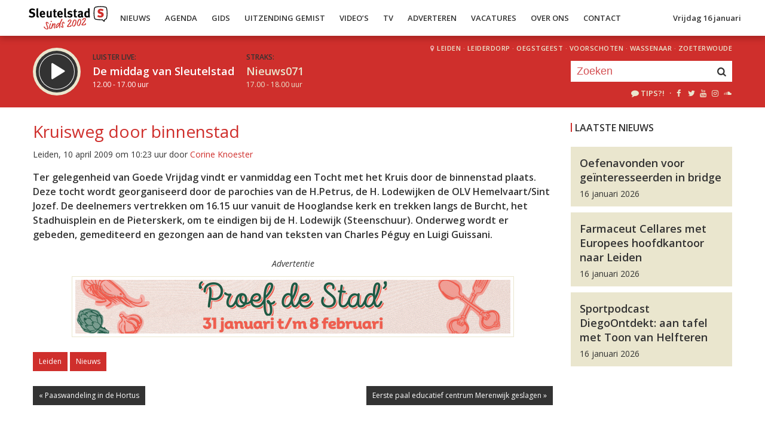

--- FILE ---
content_type: text/html; charset=UTF-8
request_url: https://sleutelstad.nl/2009/04/10/kruisweg-door-binnenstad/
body_size: 9036
content:

<!DOCTYPE html>
<html lang="en">
<head>
	<meta charset="UTF-8" />
	<meta http-equiv="X-UA-Compatible" content="IE=edge" />
	<meta name="viewport" content="width=device-width, initial-scale=1">

	<title>Kruisweg door binnenstad | Sleutelstad</title>

	<meta http-equiv="content-type" content="text/html; charset=UTF-8" />
	<meta name="HandheldFriendly" content="True" />

	<meta name="description" content="Ter gelegenheid van Goede Vrijdag vindt er vanmiddag een Tocht met het Kruis door de binnenstad plaats. Deze tocht wordt georganiseerd door de parochies van de H.Petrus, de H. Lodewijken de OLV Hemelvaart/Sint Jozef. De deelnemers vertrekken om 16.15 uur vanuit de Hooglandse..." />
	<meta name="author" content="RadioGuys.nl" />
	<meta name="keywords" content="Leiden lokale omroep radio nieuws" />
	<meta name="news_keywords" content="Leiden lokale omroep radio nieuws" />

	
	<meta name="twitter:card" content="summary_large_image"/>
	<meta name="twitter:title" content="Kruisweg door binnenstad | Sleutelstad"/>
	<meta name="twitter:site" content="@sleutelstad"/>
	<meta name="twitter:description" content="Ter gelegenheid van Goede Vrijdag vindt er vanmiddag een Tocht met het Kruis door de binnenstad plaats. Deze tocht wordt georganiseerd door de parochies van de H.Petrus, de H. Lodewijken de OLV Hemelvaart/Sint Jozef. De deelnemers vertrekken om 16.15 uur vanuit de Hooglandse..." />
	<meta name="twitter:creator" content="@sleutelstad"/>
	<meta name="twitter:image" content="https://sleutelstad.nl/wp-content/uploads/2020/03/DSC_6535-1200x600.jpg" />

	<meta property="og:site_name" content="Sleutelstad" />
	<meta property="fb:app_id" content="1389711431328100" />
	<meta property="og:type" content="website" />
	<meta property="og:title" content="Kruisweg door binnenstad" />
	<meta property="og:description" content="Ter gelegenheid van Goede Vrijdag vindt er vanmiddag een Tocht met het Kruis door de binnenstad plaats. Deze tocht wordt georganiseerd door de parochies van de H.Petrus, de H. Lodewijken de OLV Hemelvaart/Sint Jozef. De deelnemers vertrekken om 16.15 uur vanuit de Hooglandse..." />
	<meta property="og:image" content="https://sleutelstad.nl/wp-content/uploads/2020/03/DSC_6535-1200x600.jpg" />
	<meta property="og:image:width" content="1200" />
	<meta property="og:image:height" content="630" />
	<meta property="og:url" content="https://sleutelstad.nl/2009/04/10/kruisweg-door-binnenstad/" />
	<meta property="og:locale" content="nl_NL" />

	
			<meta property="article:published_time" content="2009-04-10T10:23:00+02:00">
		<meta property="article:modified_time" content="2009-04-10T10:23:00+02:00">
	
	
	<link rel="icon" type="image/x-icon" href="https://sleutelstad.nl/favicon.png?x19009" />
	<link rel="stylesheet" type="text/css" href="https://fonts.googleapis.com/css?family=Open+Sans:400,400i,600&display=swap" />
	<link rel="stylesheet" type="text/css" href="https://sleutelstad.nl/wp-content/themes/sleutelstad/css/normalize.css?x19009" media="screen" />
	<link rel="stylesheet" type="text/css" href="https://sleutelstad.nl/wp-content/themes/sleutelstad/css/radioguys-icons.min.css?x19009" media="screen" />
	<link rel="stylesheet" type="text/css" href="https://sleutelstad.nl/wp-content/themes/sleutelstad/css/grid.css?x19009" media="screen" />
	<link rel="stylesheet" type="text/css" href="https://sleutelstad.nl/wp-content/themes/sleutelstad/css/radioguys-video-js.min.css?x19009" media="screen" />
	<link rel="stylesheet" type="text/css" href="https://sleutelstad.nl/wp-content/themes/sleutelstad/css/lightslider.css?x19009" media="screen" />
	<link rel="stylesheet" type="text/css" href="https://sleutelstad.nl/wp-content/themes/sleutelstad/css/lightgallery.min.css?x19009" media="screen" />
	<link rel="stylesheet" type="text/css" href="https://sleutelstad.nl/wp-content/themes/sleutelstad/css/style.min.css?x19009&amp;ver=2025052101" media="screen" />

	<!-- Google Tag Manager -->
	<script>(function(w,d,s,l,i){w[l]=w[l]||[];w[l].push({'gtm.start':
	new Date().getTime(),event:'gtm.js'});var f=d.getElementsByTagName(s)[0],
	j=d.createElement(s),dl=l!='dataLayer'?'&l='+l:'';j.async=true;j.src=
	'https://www.googletagmanager.com/gtm.js?id='+i+dl;f.parentNode.insertBefore(j,f);
	})(window,document,'script','dataLayer','GTM-55XZ4H3');</script>
	<!-- End Google Tag Manager -->

	<!-- Global site tag (gtag.js) - Google Analytics -->
	<script async src="https://www.googletagmanager.com/gtag/js?id=G-DLW3BBXJLY"></script>
	<script>
		window.dataLayer = window.dataLayer || [];
		function gtag(){dataLayer.push(arguments);}
		gtag('js', new Date());
		gtag('config', 'G-DLW3BBXJLY');
	</script>

	<script type="text/javascript" src="https://sleutelstad.nl/wp-content/themes/sleutelstad/js/jquery-3.1.0.min.js?x19009"></script>
	<script type="text/javascript" src="https://sleutelstad.nl/wp-content/themes/sleutelstad/js/radioguys-libs.js?x19009&amp;ver=2023071101"></script>

	<script type="text/javascript" data-cfasync="false">
		var mi_version         = '7.10.2';
		var mi_track_user      = true;
		var mi_no_track_reason = '';
		
		var disableStr = 'ga-disable-UA-17335002-1';

		/* Function to detect opted out users */
		function __gaTrackerIsOptedOut() {
			return document.cookie.indexOf(disableStr + '=true') > -1;
		}

		/* Disable tracking if the opt-out cookie exists. */
		if ( __gaTrackerIsOptedOut() ) {
			window[disableStr] = true;
		}

		/* Opt-out function */
		function __gaTrackerOptout() {
		  document.cookie = disableStr + '=true; expires=Thu, 31 Dec 2099 23:59:59 UTC; path=/';
		  window[disableStr] = true;
		}
		
		if ( mi_track_user ) {
			(function(i,s,o,g,r,a,m){i['GoogleAnalyticsObject']=r;i[r]=i[r]||function(){
				(i[r].q=i[r].q||[]).push(arguments)},i[r].l=1*new Date();a=s.createElement(o),
				m=s.getElementsByTagName(o)[0];a.async=1;a.src=g;m.parentNode.insertBefore(a,m)
			})(window,document,'script','//www.google-analytics.com/analytics.js','__gaTracker');

			__gaTracker('create', 'UA-17335002-1', 'auto');
			__gaTracker('set', 'forceSSL', true);
			__gaTracker('set', 'anonymizeIp', true);
			__gaTracker('require', 'displayfeatures');
			__gaTracker('send','pageview');
		} else {
			console.log( "" );
			(function() {
				/* https://developers.google.com/analytics/devguides/collection/analyticsjs/ */
				var noopfn = function() {
					return null;
				};
				var noopnullfn = function() {
					return null;
				};
				var Tracker = function() {
					return null;
				};
				var p = Tracker.prototype;
				p.get = noopfn;
				p.set = noopfn;
				p.send = noopfn;
				var __gaTracker = function() {
					var len = arguments.length;
					if ( len === 0 ) {
						return;
					}
					var f = arguments[len-1];
					if ( typeof f !== 'object' || f === null || typeof f.hitCallback !== 'function' ) {
						console.log( 'Not running function __gaTracker(' + arguments[0] + " ....) because you are not being tracked. " + mi_no_track_reason );
						return;
					}
					try {
						f.hitCallback();
					} catch (ex) {

					}
				};
				__gaTracker.create = function() {
					return new Tracker();
				};
				__gaTracker.getByName = noopnullfn;
				__gaTracker.getAll = function() {
					return [];
				};
				__gaTracker.remove = noopfn;
				window['__gaTracker'] = __gaTracker;
						})();
			}
	</script>		


	<style type="text/css">
		.fb_iframe_widget_fluid_desktop iframe {
			visibility: visible !important;
		}

		.fb_iframe_widget {
			padding-bottom: 20px !important;
		}
	</style>

	
</head>
<body class="post-template-default single single-post postid-37544">

<div class="header__pusher"></div>

<div class="stroke header background-white text-dark">
	<div class="container-fluid">
		<div class="row">
			<div class="header__col">
				<div class="text-white header__logo">
					<a href="/" title="Home">
						<img src="https://sleutelstad.nl/wp-content/themes/sleutelstad/img/sleutelstad_logo_header-2002.svg?x19009" alt="Logo" />
					</a>
				</div>

				<div class="menu-hoofdmenu-container"><ul id="menu-hoofdmenu" class="header__menu hidden-xs"><li id="menu-item-763030" class="menu-item menu-item-type-post_type menu-item-object-page current_page_parent menu-item-has-children menu-item-763030"><a href="https://sleutelstad.nl/nieuws/">Nieuws</a>
<ul class="sub-menu">
	<li id="menu-item-763152" class="menu-item menu-item-type-taxonomy menu-item-object-category menu-item-763152"><a href="https://sleutelstad.nl/category/nieuws/112-sleutelstad/">112 Sleutelstad</a></li>
	<li id="menu-item-763151" class="menu-item menu-item-type-taxonomy menu-item-object-category menu-item-763151"><a href="https://sleutelstad.nl/category/nieuws/cultuur/">Cultuur</a></li>
	<li id="menu-item-763153" class="menu-item menu-item-type-taxonomy menu-item-object-category menu-item-763153"><a href="https://sleutelstad.nl/category/nieuws/politiek/">Politiek</a></li>
	<li id="menu-item-763154" class="menu-item menu-item-type-taxonomy menu-item-object-category menu-item-763154"><a href="https://sleutelstad.nl/category/nieuws/sport/">Sport</a></li>
</ul>
</li>
<li id="menu-item-763031" class="menu-item menu-item-type-post_type menu-item-object-page menu-item-763031"><a href="https://sleutelstad.nl/agenda/">Agenda</a></li>
<li id="menu-item-967010" class="menu-item menu-item-type-post_type menu-item-object-page menu-item-has-children menu-item-967010"><a href="https://sleutelstad.nl/gids/">Gids</a>
<ul class="sub-menu">
	<li id="menu-item-969835" class="menu-item menu-item-type-post_type menu-item-object-page menu-item-969835"><a href="https://sleutelstad.nl/programmas/">Programma’s</a></li>
</ul>
</li>
<li id="menu-item-969836" class="menu-item menu-item-type-post_type menu-item-object-page menu-item-has-children menu-item-969836"><a href="https://sleutelstad.nl/uitzending-gemist/">Uitzending Gemist</a>
<ul class="sub-menu">
	<li id="menu-item-969837" class="menu-item menu-item-type-post_type menu-item-object-page menu-item-969837"><a href="https://sleutelstad.nl/uitzending-gemist/podcasts/">Podcasts</a></li>
	<li id="menu-item-989109" class="menu-item menu-item-type-post_type menu-item-object-page menu-item-989109"><a href="https://sleutelstad.nl/eerder-gedraaid/">Muziek</a></li>
</ul>
</li>
<li id="menu-item-763038" class="menu-item menu-item-type-custom menu-item-object-custom menu-item-763038"><a href="/video">Video&#8217;s</a></li>
<li id="menu-item-969878" class="menu-item menu-item-type-post_type menu-item-object-page menu-item-969878"><a href="https://sleutelstad.nl/tv/">TV</a></li>
<li id="menu-item-763036" class="menu-item menu-item-type-post_type menu-item-object-page menu-item-763036"><a href="https://sleutelstad.nl/adverteren/">Adverteren</a></li>
<li id="menu-item-850042" class="menu-item menu-item-type-post_type menu-item-object-page menu-item-850042"><a href="https://sleutelstad.nl/vacatures/">Vacatures</a></li>
<li id="menu-item-883031" class="menu-item menu-item-type-post_type menu-item-object-page menu-item-has-children menu-item-883031"><a href="https://sleutelstad.nl/over-ons/">Over Ons</a>
<ul class="sub-menu">
	<li id="menu-item-985962" class="menu-item menu-item-type-post_type menu-item-object-page menu-item-985962"><a href="https://sleutelstad.nl/over-ons/medewerkers/">Medewerkers</a></li>
	<li id="menu-item-1014596" class="menu-item menu-item-type-post_type menu-item-object-page menu-item-1014596"><a href="https://sleutelstad.nl/bestuur/">Bestuur</a></li>
</ul>
</li>
<li id="menu-item-763037" class="menu-item menu-item-type-post_type menu-item-object-page menu-item-763037"><a href="https://sleutelstad.nl/contact/">Contact</a></li>
</ul></div>				<div class="float-right hidden-xs text-right">
					<a class='text-dark hidden-sm' href="/login">Vrijdag 16 januari</a><a class='text-dark visible-sm' href="/login">Vr 16 jan</a>
				</div>
				<div class="hidden-lg hidden-md hidden-sm float-right text-right">
					<span class="ml-icon-menu text-dark mobile-menu-icon js-mobile-menu-toggle"></span>
				</div>
			</div>

			<div class="hidden-lg hidden-md hidden-sm menu__mobile">
				<div class="menu-hoofdmenu-container"><ul><li><a href="/" class="no-ajax">Luister live</a></li><li class="menu-item menu-item-type-post_type menu-item-object-page current_page_parent menu-item-has-children menu-item-763030"><a href="https://sleutelstad.nl/nieuws/">Nieuws</a>
<ul class="sub-menu">
	<li class="menu-item menu-item-type-taxonomy menu-item-object-category menu-item-763152"><a href="https://sleutelstad.nl/category/nieuws/112-sleutelstad/">112 Sleutelstad</a></li>
	<li class="menu-item menu-item-type-taxonomy menu-item-object-category menu-item-763151"><a href="https://sleutelstad.nl/category/nieuws/cultuur/">Cultuur</a></li>
	<li class="menu-item menu-item-type-taxonomy menu-item-object-category menu-item-763153"><a href="https://sleutelstad.nl/category/nieuws/politiek/">Politiek</a></li>
	<li class="menu-item menu-item-type-taxonomy menu-item-object-category menu-item-763154"><a href="https://sleutelstad.nl/category/nieuws/sport/">Sport</a></li>
</ul>
</li>
<li class="menu-item menu-item-type-post_type menu-item-object-page menu-item-763031"><a href="https://sleutelstad.nl/agenda/">Agenda</a></li>
<li class="menu-item menu-item-type-post_type menu-item-object-page menu-item-has-children menu-item-967010"><a href="https://sleutelstad.nl/gids/">Gids</a>
<ul class="sub-menu">
	<li class="menu-item menu-item-type-post_type menu-item-object-page menu-item-969835"><a href="https://sleutelstad.nl/programmas/">Programma’s</a></li>
</ul>
</li>
<li class="menu-item menu-item-type-post_type menu-item-object-page menu-item-has-children menu-item-969836"><a href="https://sleutelstad.nl/uitzending-gemist/">Uitzending Gemist</a>
<ul class="sub-menu">
	<li class="menu-item menu-item-type-post_type menu-item-object-page menu-item-969837"><a href="https://sleutelstad.nl/uitzending-gemist/podcasts/">Podcasts</a></li>
	<li class="menu-item menu-item-type-post_type menu-item-object-page menu-item-989109"><a href="https://sleutelstad.nl/eerder-gedraaid/">Muziek</a></li>
</ul>
</li>
<li class="menu-item menu-item-type-custom menu-item-object-custom menu-item-763038"><a href="/video">Video&#8217;s</a></li>
<li class="menu-item menu-item-type-post_type menu-item-object-page menu-item-969878"><a href="https://sleutelstad.nl/tv/">TV</a></li>
<li class="menu-item menu-item-type-post_type menu-item-object-page menu-item-763036"><a href="https://sleutelstad.nl/adverteren/">Adverteren</a></li>
<li class="menu-item menu-item-type-post_type menu-item-object-page menu-item-850042"><a href="https://sleutelstad.nl/vacatures/">Vacatures</a></li>
<li class="menu-item menu-item-type-post_type menu-item-object-page menu-item-has-children menu-item-883031"><a href="https://sleutelstad.nl/over-ons/">Over Ons</a>
<ul class="sub-menu">
	<li class="menu-item menu-item-type-post_type menu-item-object-page menu-item-985962"><a href="https://sleutelstad.nl/over-ons/medewerkers/">Medewerkers</a></li>
	<li class="menu-item menu-item-type-post_type menu-item-object-page menu-item-1014596"><a href="https://sleutelstad.nl/bestuur/">Bestuur</a></li>
</ul>
</li>
<li class="menu-item menu-item-type-post_type menu-item-object-page menu-item-763037"><a href="https://sleutelstad.nl/contact/">Contact</a></li>
<li><a href="/zoeken">Zoeken</a></li></ul></div>
				<div class="regios__mobile">
					<h2><i class="ml-icon-location"></i> Regio</h2>
					<ul class="">
						<li class="menu-item menu-item-type-post_type menu-item-object-page">
							<a href="/category/regio/leiden/">Leiden</a>
						</li>
						<li class="menu-item menu-item-type-post_type menu-item-object-page">
							<a href="/category/regio/leiderdorp/">Leiderdorp</a>
						</li>
						<li class="menu-item menu-item-type-post_type menu-item-object-page">
							<a href="/category/regio/oegstgeest/">Oegstgeest</a>
						</li>
						<li class="menu-item menu-item-type-post_type menu-item-object-page">
							<a href="/category/regio/voorschoten/">Voorschoten</a>
						</li>
						<li class="menu-item menu-item-type-post_type menu-item-object-page">
							<a href="/category/regio/wassenaar/">Wassenaar</a>
						</li>
						<li class="menu-item menu-item-type-post_type menu-item-object-page">
							<a href="/category/regio/zoeterwoude/">Zoeterwoude</a>
						</li>
					</ul>
				</div>
			</div>

		</div>
	</div>
</div>


<div class="stroke player collapsed background-red text-white">

	<script id="player_data" type="application/json">
		{}
	</script>

	<div class="container-fluid">
		<div class="row">
 			<div class="col-lg-9 col-md-9 col-sm-9 col-xs-12 player__items">

				<div class="player__circle__container player__circle--paused">
					<div class="player__circle__background"></div>
					<div class="player__circle__dark-spinner"></div>
					<div class="player__circle__dark-outer-ring"></div>
					<div class="player__circle__white-spinner"></div>
					<div class="player__circle__white-ring"></div>
					<div class="player__circle__dark-inner-ring"></div>
					<div class="player__circle__icon__container">
						<div class="player__circle__icon player__circle__icon--play">
							<i class="ml-icon-play"></i>
						</div>
						<div class="player__circle__icon player__circle__icon--pause">
							<i class="ml-icon-pause"></i>
						</div>
						<div class="player__circle__icon player__circle__icon--loading">
							<div class="spinner">
								<div class="bounce1"></div>
								<div class="bounce2"></div>
								<div class="bounce3"></div>
							</div>
						</div>
					</div>
					<div class="player__circle__white-overlay"></div>
				</div>

				<div class="player__select__recording">
					<h3 class="text-dark">Luister terug:</h3>
					<h4 class="bold" id="recording__title"></h4>
					<div class="player__time" id="recording__time"></div>
				</div>
				<div class="player__select__stream">
					<a href="/programma/de-middag-van-sleutelstad">
						<h3 class="text-dark">Luister live:</h3>
						<h4 class="bold text-white">De middag van Sleutelstad</h4>
						<div class="player__time text-white">12.00 - 17.00 uur</div>
					</a>
				</div>

				<div class="player__up__next inactive">
					<a href="/programma/nieuws071-2">
						<h3 class="text-dark">Straks:</h3>
						<h4 class="bold text-white">Nieuws071</h4>
						<div class="player__time text-white">17.00 - 18.00 uur</div>
					</a>
				</div>

			</div>


			<div class="col-lg-3 col-md-3 col-sm-3 hidden-xs float-right text-right">
				<div class="regios">
					<i class="ml-icon-location"></i><a href="/category/regio/leiden/">Leiden</a> &middot; 
					<a href="/category/regio/leiderdorp/">Leiderdorp</a> &middot; 
					<a href="/category/regio/oegstgeest/">Oegstgeest</a> &middot; 
					<a href="/category/regio/voorschoten/">Voorschoten</a> &middot; 
					<a href="/category/regio/wassenaar/">Wassenaar</a> &middot; 
					<a href="/category/regio/zoeterwoude/">Zoeterwoude</a>
				</div>
				<div class="rg_search background-white">
					<!-- 
					<form action="/" id="search__header">
						<input type="text" name="s" id="search__input" value="" placeholder="Zoeken">
						<button type="submit" id="search__button"><i class="ml-icon-search"></i></button>
					</form>
					-->
					<form action="/zoeken/" id="search__header">
						<input type="text" name="q" id="search__input" value="" placeholder="Zoeken">
						<button type="submit" id="search__button"><i class="ml-icon-search"></i></button>
					</form>
				</div>

				<div class="text-sand hidden-sm hidden-md">
					<ul class="player__socials">
						<li>
							<a href="/tips" class="text-white" title="Volg Sleutelstad"><i class="ml-icon-comment"></i>Tips?!</a>
						</li>
						<li>&nbsp;&middot;</li>
						<li class="player__socials__icon">
							<a href="https://facebook.com/sleutelstad" class="no-ajax" target="_blank" title="Volg Sleutelstad op Facebook"><i class="ml-icon-facebook"></i></a>
						</li>
						<li class="player__socials__icon">
							<a href="https://twitter.com/sleutelstad" class="no-ajax" target="_blank" title="Volg Sleutelstad op Twitter"><i class="ml-icon-twitter"></i></a>
						</li>
						<li class="player__socials__icon">
							<a href="https://www.youtube.com/sleutelstad" class="no-ajax" target="_blank" title="Volg Sleutelstad op YouTube"><i class="ml-icon-youtube"></i></a>
						</li>
						<li class="player__socials__icon">
							<a href="https://instagram.com/sleutelstad" class="no-ajax" target="_blank" title="Volg Sleutelstad op Instagram"><i class="ml-icon-instagramm"></i></a>
						</li>
						<li class="player__socials__icon">
							<a href="https://soundcloud.com/sleutelstad" class="no-ajax" target="_blank" title="Volg Sleutelstad op SoundCloud"><i class="ml-icon-soundcloud"></i></a>
						</li>
					</ul>
				</div>

			</div>
		</div>

		<div class="row row--player">
			<div class="col-lg-10 col-md-9 col-sm-9 col-xs-12">
				<div class="player__waveform">
					<div class="player__waveform__background background-white-transparent"></div>
					<div class="player__waveform__progress background-offwhite"></div>
					<img class="player__waveform__image" src="" alt="Uitzending">
					<div class="player__waveform__time player__waveform__time--start text-white"></div>
					<div class="player__waveform__time player__waveform__time--end text-white"></div>
				</div>
			</div>
			<div class="col-lg-2 col-md-3 col-sm-3 col-xs-12">
				<div class="row player__nav text-white">
					<div class="col-sm-12 hidden-xs">
						<div class="player__nav__description"><span class="hidden-xs">Je luistert nu naar</span> <strong class="text-dark">uur 1 van 0</strong></div>
					</div>
					<div class="col-sm-6 col-xs-4">
						<div class="player__nav__prev background-white-transparent"><span class="hidden-xs">&laquo; </span>Vorig uur</div>
					</div>
					<div class="visible-xs col-xs-4 center">
						<div class="player__nav__description"><span class="hidden-xs">Je luistert nu naar</span> <strong class="text-dark">uur 1 van 0</strong></div>
					</div>
					<div class="col-sm-6 col-xs-4">
						<div class="player__nav__next background-white-transparent">Volgend uur<span class="hidden-xs"> &raquo;</span></div>
					</div>

				</div>
			</div>

			<div class="col-lg-10 col-md-9 col-sm-9 col-xs-12">
				<div class="player__markers text-dark">
				</div>
			</div>
			<div class="col-md-2 col-sm-3">
			</div>
		</div>

		<div class="row player__footer">
			<div class="col-sm-6 col-xs-12">
				<div class="player__collapse"><i class="ml-icon-up-open-1"></i> Inklappen</div>
			</div>
			<div class="col-sm-6 hidden-xs right edit-markers">

				<span class="edit-markers__start-edit"><i class="ml-icon-sliders"></i> Bewerk items</span>
				<span class="edit-markers__start-add"><i class="ml-icon-pin"></i> Voeg item toe op huidige positie</span>
				<span class="edit-markers__start-save"><i class="ml-icon-lock"></i> Bewaar items</span>

			</div>
		</div>

	</div>
</div>

<div id="wrapper">

	<div id="page_content" class="background-white">


		
		<div class="stroke background-white">
			<div class="container-fluid">
				<div class="row">
					<div class="col-md-9 post__content">

						<br/>

						<h1 class="text-red">Kruisweg door binnenstad</h1>

						<div class="post__meta">Leiden, 10 april 2009 om 10:23 uur door <a href="https://sleutelstad.nl/author/corine-knoester/" title="Corine Knoester">Corine Knoester</a>						</div>


						<p>Ter gelegenheid van Goede Vrijdag vindt er vanmiddag een Tocht met het Kruis door de binnenstad plaats. Deze tocht wordt georganiseerd door de parochies van de H.Petrus, de H. Lodewijken de OLV Hemelvaart/Sint Jozef. De deelnemers vertrekken om 16.15 uur vanuit de Hooglandse kerk en trekken langs de Burcht, het Stadhuisplein en de Pieterskerk, om te eindigen bij de H. Lodewijk (Steenschuur). Onderweg wordt er gebeden, gemediteerd en gezongen aan de hand van teksten van Charles Péguy en Luigi Guissani.</p>

						<div class="row center">

							<div class="g g-7"><div class="g-single a-347"><center><i>Advertentie</i></center><br/><a href="https://leidserestaurantweek.nl/"><img src="https://sleutelstad.nl/wp-content/uploads/2026/01/20260113-LiL_LRW-25_Sleutelstad_ad_v2.gif?x19009" /></a></div></div>
						</div>

						<a href="https://sleutelstad.nl/category/nieuws/regio/leiden/" class="btn background-red text-white" alt="Bekijk alle Leiden berichten">Leiden</a> <a href="https://sleutelstad.nl/category/nieuws/" class="btn background-red text-white" alt="Bekijk alle Nieuws berichten">Nieuws</a>				

						<div class="row stroke padding-top">
							<div class="col-sm-6 col-xs-12">

								<a href="https://sleutelstad.nl/2009/04/10/paaswandeling-in-de-hortus/" class="btn background-dark text-white">&laquo; Paaswandeling in de Hortus</a><br/><br/> 
							</div>
							<div class="col-sm-6 col-xs-12 right">

								<a href="https://sleutelstad.nl/2009/04/10/eerste-paal-educatief-centrum-merenwijk-geslagen/" class="btn background-dark text-white">Eerste paal educatief centrum Merenwijk geslagen &raquo; </a>
							</div>
						</div>

													<div class="row stroke padding-bottom">
								<div class="col-md-12">
									<div id="disqus_thread" data-identifier="37544"></div>
								</div>
							</div>

						
					</div>
					<div class="col-md-3 ">

						<br/>
						<h3>Laatste Nieuws</h3>

						
							<a href="https://sleutelstad.nl/2026/01/16/oefenavonden-voor-geinteresseerden-in-bridge/">
								<div class="box background-sand spotlight__overview">
									<h4 class="text-dark bold">Oefenavonden voor geïnteresseerden in bridge</h4>
									<span class="text-dark">16 januari 2026</span> 
								</div>
							</a>

							
							<a href="https://sleutelstad.nl/2026/01/16/farmaceut-cellares-met-europees-hoofdkantoor-naar-leiden/">
								<div class="box background-sand spotlight__overview">
									<h4 class="text-dark bold">Farmaceut Cellares met Europees hoofdkantoor naar Leiden</h4>
									<span class="text-dark">16 januari 2026</span> 
								</div>
							</a>

							
							<a href="https://sleutelstad.nl/2026/01/16/sportpodcast-diegoontdekt-aan-tafel-met-toon-van-helfteren/">
								<div class="box background-sand spotlight__overview">
									<h4 class="text-dark bold">Sportpodcast DiegoOntdekt: aan tafel met Toon van Helfteren</h4>
									<span class="text-dark">16 januari 2026</span> 
								</div>
							</a>

							
						<br/><br/>
						<div class="center">

							<!-- Ofwel zijn er geen banners, ze zijn uitgeschakeld of geen beschikbaar voor deze locatie! -->
							<!-- Ofwel zijn er geen banners, ze zijn uitgeschakeld of geen beschikbaar voor deze locatie! -->
						</div>

					</div>
				</div>
			</div>
		</div>

		<div class="stroke padding background-offwhite">
			<div class="container-fluid">
				<div class="row">
					<div class="col-xs-12">
						<h3 class="text-dark">Meer Nieuws</h3>
					</div>
				</div>
				<div class="row lokaal-nieuws">

					
						<div class="col-md-3 col-sm-6 col-xs-12">
							<a href="https://sleutelstad.nl/2026/01/16/oefenavonden-voor-geinteresseerden-in-bridge/">
								<div class="item item--underline-animation">
									<div class="item__img">
										<img width="400" height="200" src="https://sleutelstad.nl/wp-content/uploads/2024/01/Gratis-bridgecursus-voor-beginners-foto-bij-artikel-400x200.jpg?x19009" class="attachment-post-image-small size-post-image-small wp-post-image" alt="" decoding="async" loading="lazy" srcset="https://sleutelstad.nl/wp-content/uploads/2024/01/Gratis-bridgecursus-voor-beginners-foto-bij-artikel-400x200.jpg 400w, https://sleutelstad.nl/wp-content/uploads/2024/01/Gratis-bridgecursus-voor-beginners-foto-bij-artikel-900x450.jpg 900w, https://sleutelstad.nl/wp-content/uploads/2024/01/Gratis-bridgecursus-voor-beginners-foto-bij-artikel-1200x600.jpg 1200w, https://sleutelstad.nl/wp-content/uploads/2024/01/Gratis-bridgecursus-voor-beginners-foto-bij-artikel-1800x900.jpg 1800w" sizes="auto, (max-width: 400px) 100vw, 400px" />										<div class="item__date">Leiden, 16 januari 2026, 12:48</div>	
										<span class="item__comments disqus-comment-count" data-disqus-url="https://sleutelstad.nl/2026/01/16/oefenavonden-voor-geinteresseerden-in-bridge/"></span>
										
										
									</div>
									<div class="item text-dark">
										<h4>Oefenavonden voor geïnteresseerden in bridge</h4>
										<p>Bridgeclub 'Leids Doublet' organiseert vanaf donderdag 5 februari elke week een bridge-oefenavond. Tien weken...</p>
									</div>
								</div>
							</a>
						</div>


					
						<div class="col-md-3 col-sm-6 col-xs-12">
							<a href="https://sleutelstad.nl/2026/01/16/farmaceut-cellares-met-europees-hoofdkantoor-naar-leiden/">
								<div class="item item--underline-animation">
									<div class="item__img">
										<img width="400" height="200" src="https://sleutelstad.nl/wp-content/uploads/2026/01/Nexus-400x200.png?x19009" class="attachment-post-image-small size-post-image-small wp-post-image" alt="" decoding="async" loading="lazy" srcset="https://sleutelstad.nl/wp-content/uploads/2026/01/Nexus-400x200.png 400w, https://sleutelstad.nl/wp-content/uploads/2026/01/Nexus-900x450.png 900w, https://sleutelstad.nl/wp-content/uploads/2026/01/Nexus-1200x600.png 1200w, https://sleutelstad.nl/wp-content/uploads/2026/01/Nexus-1800x900.png 1800w" sizes="auto, (max-width: 400px) 100vw, 400px" />										<div class="item__date">Leiden, 16 januari 2026, 11:56</div>	
										<span class="item__comments disqus-comment-count" data-disqus-url="https://sleutelstad.nl/2026/01/16/farmaceut-cellares-met-europees-hoofdkantoor-naar-leiden/"></span>
										
										
									</div>
									<div class="item text-dark">
										<h4>Farmaceut Cellares met Europees hoofdkantoor naar Leiden</h4>
										<p>De Amerikaanse ontwikkelaar van celtherapieën Cellares uit South San Francisco vestigt het Europese...</p>
									</div>
								</div>
							</a>
						</div>


					
						<div class="col-md-3 col-sm-6 col-xs-12">
							<a href="https://sleutelstad.nl/2026/01/16/sportpodcast-diegoontdekt-aan-tafel-met-toon-van-helfteren/">
								<div class="item item--underline-animation">
									<div class="item__img">
										<img width="400" height="200" src="https://sleutelstad.nl/wp-content/uploads/2026/01/WhatsApp-Image-2026-01-16-at-08.33.20-400x200.jpeg?x19009" class="attachment-post-image-small size-post-image-small wp-post-image" alt="" decoding="async" loading="lazy" srcset="https://sleutelstad.nl/wp-content/uploads/2026/01/WhatsApp-Image-2026-01-16-at-08.33.20-400x200.jpeg 400w, https://sleutelstad.nl/wp-content/uploads/2026/01/WhatsApp-Image-2026-01-16-at-08.33.20-900x450.jpeg 900w, https://sleutelstad.nl/wp-content/uploads/2026/01/WhatsApp-Image-2026-01-16-at-08.33.20-1200x600.jpeg 1200w, https://sleutelstad.nl/wp-content/uploads/2026/01/WhatsApp-Image-2026-01-16-at-08.33.20-1800x900.jpeg 1800w" sizes="auto, (max-width: 400px) 100vw, 400px" />										<div class="item__date">Leiden, 16 januari 2026, 11:36</div>	
										<span class="item__comments disqus-comment-count" data-disqus-url="https://sleutelstad.nl/2026/01/16/sportpodcast-diegoontdekt-aan-tafel-met-toon-van-helfteren/"></span>
										
										<div class="item__media_type"><span class="ml-icon-videocam"></span></div>
									</div>
									<div class="item text-dark">
										<h4>Sportpodcast DiegoOntdekt: aan tafel met Toon van Helfteren</h4>
										<p>In de nieuwste aflevering van Diego Ontdekt schuift een Nederlandse basketballegende aan: Toon van Helfteren....</p>
									</div>
								</div>
							</a>
						</div>


					
						<div class="col-md-3 col-sm-6 col-xs-12">
							<a href="https://sleutelstad.nl/2026/01/16/pieter-varekamp-volgt-paul-de-bruijn-op-als-wethouder-in-voorschoten/">
								<div class="item item--underline-animation">
									<div class="item__img">
										<img width="400" height="200" src="https://sleutelstad.nl/wp-content/uploads/2026/01/Pieter-Varekamp-2026-400x200.jpg?x19009" class="attachment-post-image-small size-post-image-small wp-post-image" alt="" decoding="async" loading="lazy" srcset="https://sleutelstad.nl/wp-content/uploads/2026/01/Pieter-Varekamp-2026-400x200.jpg 400w, https://sleutelstad.nl/wp-content/uploads/2026/01/Pieter-Varekamp-2026-900x450.jpg 900w, https://sleutelstad.nl/wp-content/uploads/2026/01/Pieter-Varekamp-2026-1200x600.jpg 1200w, https://sleutelstad.nl/wp-content/uploads/2026/01/Pieter-Varekamp-2026-1800x900.jpg 1800w" sizes="auto, (max-width: 400px) 100vw, 400px" />										<div class="item__date">Voorschoten, 16 januari 2026, 08:42</div>	
										<span class="item__comments disqus-comment-count" data-disqus-url="https://sleutelstad.nl/2026/01/16/pieter-varekamp-volgt-paul-de-bruijn-op-als-wethouder-in-voorschoten/"></span>
										
										
									</div>
									<div class="item text-dark">
										<h4>Pieter Varekamp volgt Paul de Bruijn op als wethouder in Voorschoten</h4>
										<p>Pieter Varekamp is de beoogd opvolger van Paul de Bruijn, die per 1 februari aanstaande zijn taken neerlegt in...</p>
									</div>
								</div>
							</a>
						</div>


					

				</div>

				<a href="/category/nieuws" class="btn background-dark text-white">Meer Nieuws</a> 

			</div>
		</div>


	</div>

</div>

<div class="stroke padding background-sand text-dark">
	<div class="container-fluid">
		<div class="row">
			<div class="col-lg-3 col-md-4 col-sm-4 col-xs-12 center">
				<img src="https://sleutelstad.nl/wp-content/themes/sleutelstad/img/sleutelstad_logo_payoff.svg?x19009" alt="Logo" class="footer__logo" /><br/><br/>
			</div>
			<div class="col-lg-5 col-md-8 col-sm-8 hidden-xs">
				<p><strong>Sleutelstad</strong> richt zich als streekomroep via website sleutelstad.nl, onze gratis nieuwsapp en verschillende sociale mediakanalen met nieuws, informatie en amusement op de Leidse regio.</p>
			</div>
			<div class="col-lg-2 col-md-4 col-md-offset-0 col-sm-4 col-sm-offset-4 col-xs-12 text-red">
				<p><strong>Sleutelstad</strong><br />
				Middelstegracht 87A<br />
				2312 TT Leiden<br/><br/>
				<strong>E-mail</strong><br />
				redactie@sleutelstad.nl
				</p>
			</div>
			<div class="col-lg-2 col-md-4 col-sm-4 col-xs-12 text-red">
				<p><strong>Telefoon Redactie</strong><br />
				071 - 5235907<br />
				</p>
				<p><a href="/privacy-policy">Privacy Policy</a></p>
			</div>
		</div>
	</div>
</div>

<div class="main__overlay background-sand js-close-overlay">
	<div class="main__overlay__close">&times;</div>
	<div class="main__overlay__text"></div>
	<div class="main__overlay__image">
		<img alt="" src="">
	</div>
</div>

<script type="text/javascript">

	var wp_nonce = "f5963a4bfd";
	var ajaxurl = "https://sleutelstad.nl/wp-admin/admin-ajax.php";

</script>

<video style="display:none;"></video>

<link rel='stylesheet' id='dashicons-css' href='https://sleutelstad.nl/wp-includes/css/dashicons.min.css?x19009&amp;ver=6.7.4' type='text/css' media='all' />
<link rel='stylesheet' id='theme-my-login-css' href='https://sleutelstad.nl/wp-content/plugins/df-theme-my-login/theme-my-login.css?x19009&amp;ver=6.4.11' type='text/css' media='all' />
<link rel='stylesheet' id='mediaelement-css' href='https://sleutelstad.nl/wp-includes/js/mediaelement/mediaelementplayer-legacy.min.css?x19009&amp;ver=4.2.17' type='text/css' media='all' />
<link rel='stylesheet' id='wp-mediaelement-css' href='https://sleutelstad.nl/wp-includes/js/mediaelement/wp-mediaelement.min.css?x19009&amp;ver=6.7.4' type='text/css' media='all' />
<script type="text/javascript" src="https://sleutelstad.nl/wp-includes/js/jquery/jquery.min.js?x19009&amp;ver=3.7.1" id="jquery-core-js"></script>
<script type="text/javascript" src="https://sleutelstad.nl/wp-includes/js/jquery/jquery-migrate.min.js?x19009&amp;ver=3.4.1" id="jquery-migrate-js"></script>
<script type="text/javascript" id="mediaelement-core-js-before">
/* <![CDATA[ */
var mejsL10n = {"language":"nl","strings":{"mejs.download-file":"Bestand downloaden","mejs.install-flash":"Je gebruikt een browser die geen Flash Player heeft ingeschakeld of ge\u00efnstalleerd. Zet de Flash Player plugin aan of download de nieuwste versie van https:\/\/get.adobe.com\/flashplayer\/","mejs.fullscreen":"Volledig scherm","mejs.play":"Afspelen","mejs.pause":"Pauzeren","mejs.time-slider":"Tijdschuifbalk","mejs.time-help-text":"Gebruik Links\/Rechts pijltoetsen om \u00e9\u00e9n seconde vooruit te spoelen, Omhoog\/Omlaag pijltoetsen om tien seconden vooruit te spoelen.","mejs.live-broadcast":"Live uitzending","mejs.volume-help-text":"Gebruik Omhoog\/Omlaag pijltoetsen om het volume te verhogen of te verlagen.","mejs.unmute":"Geluid aan","mejs.mute":"Dempen","mejs.volume-slider":"Volumeschuifbalk","mejs.video-player":"Videospeler","mejs.audio-player":"Audiospeler","mejs.captions-subtitles":"Bijschriften\/ondertitels","mejs.captions-chapters":"Hoofdstukken","mejs.none":"Geen","mejs.afrikaans":"Afrikaans","mejs.albanian":"Albanees","mejs.arabic":"Arabisch","mejs.belarusian":"Wit-Russisch","mejs.bulgarian":"Bulgaars","mejs.catalan":"Catalaans","mejs.chinese":"Chinees","mejs.chinese-simplified":"Chinees (Versimpeld)","mejs.chinese-traditional":"Chinees (Traditioneel)","mejs.croatian":"Kroatisch","mejs.czech":"Tsjechisch","mejs.danish":"Deens","mejs.dutch":"Nederlands","mejs.english":"Engels","mejs.estonian":"Estlands","mejs.filipino":"Filipijns","mejs.finnish":"Fins","mejs.french":"Frans","mejs.galician":"Galicisch","mejs.german":"Duits","mejs.greek":"Grieks","mejs.haitian-creole":"Ha\u00eftiaans Creools","mejs.hebrew":"Hebreeuws","mejs.hindi":"Hindi","mejs.hungarian":"Hongaars","mejs.icelandic":"IJslands","mejs.indonesian":"Indonesisch","mejs.irish":"Iers","mejs.italian":"Italiaans","mejs.japanese":"Japans","mejs.korean":"Koreaans","mejs.latvian":"Lets","mejs.lithuanian":"Litouws","mejs.macedonian":"Macedonisch","mejs.malay":"Maleis","mejs.maltese":"Maltees","mejs.norwegian":"Noors","mejs.persian":"Perzisch","mejs.polish":"Pools","mejs.portuguese":"Portugees","mejs.romanian":"Roemeens","mejs.russian":"Russisch","mejs.serbian":"Servisch","mejs.slovak":"Slovaaks","mejs.slovenian":"Sloveens","mejs.spanish":"Spaans","mejs.swahili":"Swahili","mejs.swedish":"Zweeds","mejs.tagalog":"Tagalog","mejs.thai":"Thais","mejs.turkish":"Turks","mejs.ukrainian":"Oekra\u00efens","mejs.vietnamese":"Vietnamees","mejs.welsh":"Wels","mejs.yiddish":"Jiddisch"}};
/* ]]> */
</script>
<script type="text/javascript" src="https://sleutelstad.nl/wp-includes/js/mediaelement/mediaelement-and-player.min.js?x19009&amp;ver=4.2.17" id="mediaelement-core-js"></script>
<script type="text/javascript" src="https://sleutelstad.nl/wp-includes/js/mediaelement/mediaelement-migrate.min.js?x19009&amp;ver=6.7.4" id="mediaelement-migrate-js"></script>
<script type="text/javascript" id="mediaelement-js-extra">
/* <![CDATA[ */
var _wpmejsSettings = {"pluginPath":"\/wp-includes\/js\/mediaelement\/","classPrefix":"mejs-","stretching":"responsive","audioShortcodeLibrary":"mediaelement","videoShortcodeLibrary":"mediaelement"};
/* ]]> */
</script>
<script type="text/javascript" src="https://sleutelstad.nl/wp-includes/js/mediaelement/wp-mediaelement.min.js?x19009&amp;ver=6.7.4" id="wp-mediaelement-js"></script>

<script type="text/javascript" src="https://sleutelstad.nl/wp-content/themes/sleutelstad/js/soundmanager2-nodebug-jsmin.js?x19009"></script>
<script type="text/javascript" src="https://sleutelstad.nl/wp-content/themes/sleutelstad/js/lightslider.js?x19009"></script>
<script type="text/javascript" src="https://sleutelstad.nl/wp-content/themes/sleutelstad/js/lightgallery.min.js?x19009"></script>
<script type="text/javascript" src="https://sleutelstad.nl/wp-content/themes/sleutelstad/js/main.min.js?x19009&amp;ver=2026011401"></script>

<script id="dsq-count-scr" src="//sleutelstadmedia.disqus.com/count.js" async></script>

</body>
</html>

<!--
Performance optimized by W3 Total Cache. Learn more: https://www.boldgrid.com/w3-total-cache/?utm_source=w3tc&utm_medium=footer_comment&utm_campaign=free_plugin

Object caching 64/90 objecten gebruiken Memcached
Paginacaching met Disk: Enhanced 
Database caching 13/32 wachtrijen in 13,000 seconden gebruikt Memcached

Served from: sleutelstad.nl @ 2026-01-16 14:46:27 by W3 Total Cache
-->

--- FILE ---
content_type: application/javascript; charset=UTF-8
request_url: https://sleutelstadmedia.disqus.com/count-data.js?2=https%3A%2F%2Fsleutelstad.nl%2F2026%2F01%2F16%2Ffarmaceut-cellares-met-europees-hoofdkantoor-naar-leiden%2F&2=https%3A%2F%2Fsleutelstad.nl%2F2026%2F01%2F16%2Foefenavonden-voor-geinteresseerden-in-bridge%2F&2=https%3A%2F%2Fsleutelstad.nl%2F2026%2F01%2F16%2Fpieter-varekamp-volgt-paul-de-bruijn-op-als-wethouder-in-voorschoten%2F&2=https%3A%2F%2Fsleutelstad.nl%2F2026%2F01%2F16%2Fsportpodcast-diegoontdekt-aan-tafel-met-toon-van-helfteren%2F
body_size: 669
content:
var DISQUSWIDGETS;

if (typeof DISQUSWIDGETS != 'undefined') {
    DISQUSWIDGETS.displayCount({"text":{"and":"en","comments":{"zero":"0","multiple":"{num}","one":"1"}},"counts":[{"id":"https:\/\/sleutelstad.nl\/2026\/01\/16\/sportpodcast-diegoontdekt-aan-tafel-met-toon-van-helfteren\/","comments":0},{"id":"https:\/\/sleutelstad.nl\/2026\/01\/16\/oefenavonden-voor-geinteresseerden-in-bridge\/","comments":0},{"id":"https:\/\/sleutelstad.nl\/2026\/01\/16\/pieter-varekamp-volgt-paul-de-bruijn-op-als-wethouder-in-voorschoten\/","comments":0},{"id":"https:\/\/sleutelstad.nl\/2026\/01\/16\/farmaceut-cellares-met-europees-hoofdkantoor-naar-leiden\/","comments":0}]});
}